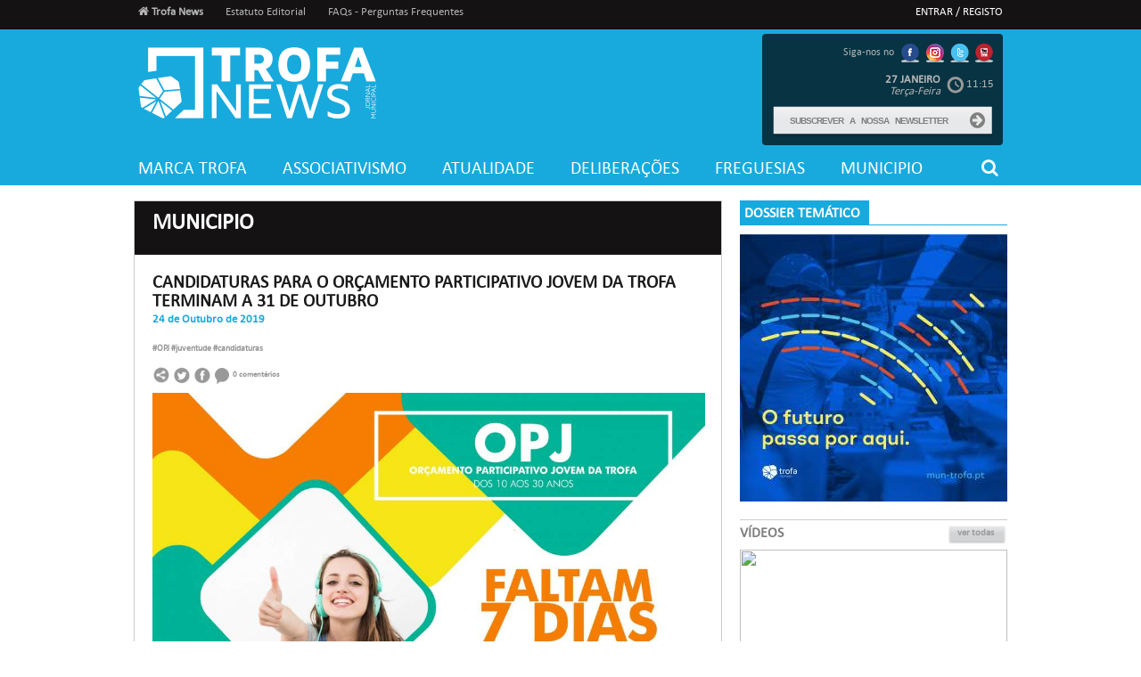

--- FILE ---
content_type: text/html; charset=UTF-8
request_url: https://trofanews.pt/noticia.php?id=346
body_size: 5938
content:
<!DOCTYPE html PUBLIC "-//W3C//DTD XHTML 1.0 Transitional//EN" "http://www.w3.org/TR/xhtml1/DTD/xhtml1-transitional.dtd">
<html xmlns="http://www.w3.org/1999/xhtml" xmlns:og="http://opengraphprotocol.org/schema/" xmlns:addthis="http://www.addthis.com/help/api-spec" lang="pt-pt">

<head>
<meta http-equiv="Content-Type" content="text/html; charset=UTF-8" />
<title>CANDIDATURAS PARA O ORÇAMENTO PARTICIPATIVO JOVEM DA TROFA TERMINAM A 31 DE OUTUBRO | Municipio | Notícia | Trofa News</title>
<link rel="shortcut icon" href="imgs/favicon.ico" />
<link rel="icon" type="image/ico" href="imgs/favicon.ico" />
<link rel="stylesheet" type="text/css" href="css/font-awesome.min.css" />
<link rel="stylesheet" type="text/css" href="css/style.css">
<script id="jquery" src="https://ajax.googleapis.com/ajax/libs/jquery/1.7.1/jquery.min.js"></script>
<script type="text/javascript" src="//s7.addthis.com/js/300/addthis_widget.js#pubid=ra-5151d1a9294fec92"></script>
<script type="text/javascript" src="js/tytabs.jquery.min.js"></script>
<script type="text/javascript">
$(document).ready(function(){
	$("#tabsholder").tytabs({
		tabinit:"1",
		fadespeed:"fast"
	});
});

$(function() {

$(".hideit").click(function() {

		$(this).fadeTo(200, 0.00, function(){ //fade

			$(this).slideUp(300, function() { //slide up

				$(this).remove(); //then remove from the DOM

			});

		});

	});	

});



</script>
<script type="text/javascript" src="fancybox/jquery.fancybox-media.js?v=1.0.6"></script>
<script type="text/javascript" src="fancybox/jquery.mousewheel-3.0.6.pack.js"></script>
<script type="text/javascript" src="fancybox/jquery.fancybox.js?v=2.1.5"></script>
<link rel="stylesheet" type="text/css" href="fancybox/jquery.fancybox.css?v=2.1.5" media="screen" />
<link rel="stylesheet" type="text/css" href="fancybox/jquery.fancybox-buttons.css?v=1.0.5" />
<script type="text/javascript" src="fancybox/jquery.fancybox-buttons.js?v=1.0.5"></script>
<link rel="stylesheet" type="text/css" href="fancybox/jquery.fancybox-thumbs.css?v=1.0.7" />
<script type="text/javascript" src="fancybox/jquery.fancybox-thumbs.js?v=1.0.7"></script>
<script type="text/javascript" src="fancybox/jquery.fancybox-media.js?v=1.0.6"></script>
<script type="text/javascript">
		$(document).ready(function() {
			$('.fancybox').fancybox();
			$('.fancybox-media')
				.attr('rel', 'media-gallery')
				.fancybox({
					openEffect : 'none',
					closeEffect : 'none',
					prevEffect : 'none',
					nextEffect : 'none',

					arrows : false,
					helpers : {
						media : {},
						buttons : {}
					}
				});

		});
	</script>
	<style type="text/css">
		.fancybox-custom .fancybox-skin {
			box-shadow: 0 0 50px #222;
		}

	</style>
</head>

<body>
<div id="header">
	<div id="container_menu_topo">
		<div id="menu_topo">
			


<script type="text/javascript">$('#container_menu_topo').css('background-color','#141212');</script>



<div id="topo_menu">

	<ul>

		<li class="current"><a href="index.php"><i class="fa fa-home" aria-hidden="true"></i> Trofa News</a></li>

		<li><a href="menus.php?id=14">Estatuto Editorial</a></li><li><a href="menus.php?id=16">FAQs - Perguntas Frequentes</a></li>
	</ul>

</div>

<div id="area_privada">

	<ul>

	 

	 

	<li><a href="login.php">Entrar / Registo</a></li>  
		

	</ul>

</div>

		

		</div>
	</div>
	<div id="container_topo" style="background-color: transparent !important;" data-parallax="scroll" data-image-src="imgs/Fundo.jpg" data-position="top center">
		<div id="topo" style="background-image: none !important;">
			<div id="logo"><a href="index.php"><img src="imgs/Logo_TrofaNews_sfundo_branco peq.png" alt="Trofa News" border="0" /></a></div>

<div style="background-color: rgba(000,000,000,0.7); height: 125px; float: right; text-align: right; margin-top: 5px; border-radius: 4px;">
	<div id="redessociais" style="float: none !important; margin-right: 10px;">Siga-nos no 
		<a href="https://www.facebook.com/cmtrofa/"><img src="ficheiros/redes_sociais/rede1382623321.png" alt="Facebook" border="0" /></a> <a href="https://www.instagram.com/municipiodatrofa"><img src="ficheiros/redes_sociais/rede1509009296.png" alt="Instagram" border="0" /></a> <a href="https://twitter.com/MunicipioTrofa"><img src="ficheiros/redes_sociais/rede1495731931.png" alt="Twitter" border="0" /></a> <a href="https://www.youtube.com/channel/UC-04k_FK8qaS_j3F4XbOJhg"><img src="ficheiros/redes_sociais/rede1382623545.png" alt="Youtube" border="0" /></a> 	</div>
	<div style="margin-top: 10px; margin-right: 10px;">
		<div id="hora_topo" style="float: right !important; margin: 0; margin-top: 5px; color: #B3B3B3"><img src="imgs/relogio_icon.png" alt="Data" /> 11:15</div>
		<div id="mes_dia_topo" style="float: right !important; margin: 0; margin-top: 3px; color: #B3B3B3"><span class="negrito grande">27 Janeiro</span> <br /><span class="italico">Ter&ccedil;a-Feira</span> </div>
	</div>
	<div id="box_newsletter" style="width: 260px; margin-right: 10px;">
		<div id="newsletter" style="margin-top: 5px !important;">
			<form id="formnews" action="" enctype="multipart/form-data" method="post">
				<input name="news" id="news" type="text" class="newsletter" value="Subscrever a nossa newsletter" onblur="if(this.value=='') this.value='Subscrever a nossa newsletter';" onfocus="this.value=''""" />
				<a href="#" onclick="document.getElementById('formnews').submit();"><i class="fa fa-arrow-circle-right fa-lg" aria-hidden="true" style="margin-right: 10px; margin-top: 5px"></i></a>
					        </form>
		</div>
	</div>
</div>
		</div>
	</div>
	<div id="container_menu" style="background-color: #18aadd">
		<div id="menu">
			<ul style="width: 100%;">
	<li><a href="categoria.php?id=14"> Marca Trofa</a></li><li><a href="categoria.php?id=12">Associativismo</a></li><li><a href="categoria.php?id=5">Atualidade</a></li><li><a href="categoria.php?id=18">Deliberações</a></li><li><a href="categoria.php?id=19">Freguesias</a></li><li><a href="categoria.php?id=2">Municipio</a></li>
	<li style="float: right; margin-right: 5px;"><a href="#" id="icon_search"><i class="fa fa-search" aria-hidden="true"></i></a></li>
</ul>
<div id="menu_search" style="background-color: #18aadd; float: right; padding:10px; margin-top: 7px;">
	<form action="pesquisa.php" method="get"><input type="text" name="palavra" style="width: 245px;"></form>
</div>

<script>
	$("#menu_search").hide();
	$("#icon_search").on("click", function(){ $("#menu_search").slideToggle(); });
</script>
		</div>
	</div>
</div>
<div id="container_content">
	<div id="content">
		<div id="conteudo_categoria">
					<div id="titulo_pagina" style="background-color: #141212">Municipio</div>
			<div id="noticia_categoria">
				<div id="noticia_categoria_titulo">CANDIDATURAS PARA O ORÇAMENTO PARTICIPATIVO JOVEM DA TROFA TERMINAM A 31 DE OUTUBRO</div>
				
				<div id="noticia_categoria_data" style="color: #18aadd">24 de Outubro de 2019</div>
				<div id="tags_noticia" style="margin-left:20px;"><a href="tags.php?tag=OPJ">#OPJ </a><a href="tags.php?tag=juventude">#juventude </a><a href="tags.php?tag=candidaturas">#candidaturas </a> </div>
						 <div style="clear:both"></div>
				<div id="noticia_categoria_partilha">
						<div class="addthis_toolbox addthis_default_style " style=" float:left;width:20px !important; margin-right:3px;">
											<a class="addthis_button_compact" addthis:url='trofanews.pt/noticia.php?id=346' addthis:title='CANDIDATURAS PARA O ORÇAMENTO PARTICIPATIVO JOVEM DA TROFA TERMINAM A 31 DE OUTUBRO' addthis:description='CANDIDATURAS PARA O ORÇAMENTO PARTICIPATIVO JOVEM DA TROFA TERMINAM A 31 DE OUTUBRO' ><img src="imgs/icon_partilha.jpg" /></a>
						</div>
						<script type="text/javascript">
						var addthis_config = {"data_track_addressbar":true};
						</script>
						<a href="https://twitter.com/intent/tweet?text=CANDIDATURAS PARA O ORÇAMENTO PARTICIPATIVO JOVEM DA TROFA TERMINAM A 31 DE OUTUBRO&url=trofanews.pt/noticia.php?id=346" target="_blank" ><img src="imgs/twitter_20.png" /></a> <a href="https://www.facebook.com/sharer/sharer.php?s=100&u=trofanews.pt/noticia.php?id=346" target="_blank"><img src="imgs/facebook_20.png" /></a>
				</div>
				<div id="destaque_noticia_categoria_comentarios"><img src="imgs/icon_comentarios.png" /> 0 comentários</div>
				<div id="noticia_categoria_imagem"><img src="ficheiros/noticias/noticia1571932561.jpg" width="620" height="425" /></div>
				
				<div id="noticia_categoria_texto"><div class="oneone"><div class="oneone"><div class="oneone"><p></p><div style="text-align: center;"><u>AUTARQUIA DISPÕE DE UMA VERBA DE 25 MIL EUROS PARA A CONCRETIZAÇÃO DOS PROJETOS VENCEDORES</u></div><div style=""><br></div><div style="text-align: justify;"><b>Termina no próximo dia 31 de outubro o prazo de entrega das candidaturas ao Orçamento Participativo Jovem da Trofa. Se tens entre os 10 e os 30 anos, resides ou estudas na Trofa e tens uma ideia que gostarias de ver posta em prática no Município, não deixes de submeter a tua candidatura!</b></div><div style="text-align: justify;"><br></div><div style="text-align: justify;">Se tens entre os 10 e 30 anos, resides ou estudas na Trofa, ou se és membro de uma associação do Concelho, então este projeto é para ti! Podes participar a título individual ou em grupo com outros jovens, apresentando o teu projeto até ao dia 31 de outubro, através do preenchimento da Ficha de Apresentação do Projeto disponível no site oficial da Câmara Municipal (www.mun-trofa.pt) e envio para o e-mail <a href="/cdn-cgi/l/email-protection" class="__cf_email__" data-cfemail="294659434d485d5b464f4869445c47045d5b464f4807595d">[email&#160;protected]</a> .</div><div style="text-align: justify;"><br></div><div style="text-align: justify;">Se o teu projeto for votado pela maioria dos jovens na Assembleia Municipal Jovem, a 14 de dezembro de 2019, a Câmara Municipal da Trofa compromete-se a executá-lo, dispondo de uma verba de 25 mil euros, dos quais 17500 são de âmbito geral ou associativo e 7 500 são de âmbito escolar.</div><div style="text-align: justify;"><br></div><div style="text-align: justify;">O Orçamento Participativo Jovem é um instrumento mediante o qual os jovens munícipes do concelho da Trofa, com idades entre os 10 e os 30 anos, podem deliberar e decidir sobre as prioridades do Orçamento Municipal e supervisionar a sua execução.&nbsp;</div><div style="text-align: justify;"><br></div><div style="text-align: justify;">O Orçamento Participativo Jovem visa também contribuir para o exercício de uma intervenção informada, ativa e responsável dos jovens cidadãos nos processos de governação local, garantindo a participação individual, em contexto escolar ou através do movimento associativo.</div><div style="text-align: justify;"><br></div><div style="text-align: justify;">Dinamizado pela Câmara Municipal, o Orçamento Participativo Jovem da Trofa pretende promover o desenvolvimento pessoal e social dos jovens do concelho da Trofa no quadro de uma educação para a cidadania; aprofundar o diálogo entre os jovens e os eleitos municipais na procura das melhores políticas concelhias, adequando-as às necessidades e expetativas dos jovens; reforçar a qualidade da democracia concelhia, valorizando os processos participativos, a transparência nas decisões e a responsabilidade na prestação de contas.</div><div style="text-align: justify;"><br></div><div style="text-align: justify;">Podes encontrar toda a informação de apoio no site oficial da Câmara Municipal da Trofa, nomeadamente o Regulamento OPJ e um Guião de Apoio, bem como informação em www.facebook.com/cmtrofa .</div><div style="color: rgb(66, 66, 66); font-family: Arial; font-size: 12px; font-style: normal; font-variant-ligatures: normal; font-variant-caps: normal; font-weight: normal;"><br></div><p></p></div></div></div></div>
		  </div>
						<div class="comentario">
			<div class="comentar">Comentários</div>
						  <div class="bg_comentario2">
					
					<div class="sem_comentario">Sem comentários</div>
			  </div>
			  
			   			   				<form action="validacao.php" enctype="multipart/form-data" method="post">
			  <div class="comentario_login">
					<div class="comentario_login_titulo">Se tem conta faça login</div>
					<div class="bloco_registo">
						<div class="label_registo">Email <span class="vermelho2">*</span></div>
						<div class="registo_item"><input class="comentario_input" type="text" name="email" /></div>
					</div>
					<div class="bloco_registo">
						<div class="label_registo">Password <span class="vermelho2">*</span></div>
						<div class="registo_item"><input class="comentario_input" type="password" name="password" /></div>
					</div>
					<input type="submit"  name="enviar" value="login" class="registo_button" />
				</div>
				</form>
				<div class="comentario_registar">
					<div class="comentario_registar_conta">Não tem conta?</div>
					<div class="comentario_registar_registe"><a href="registar.php">registe-se aqui</a></div>
					<div class="comentario_registar_conta_esqueceu"><a href="recuperar_password.php">Esqueceu a Password?</a></div>
				</div>
							</div>
	  </div>
		<!--conteudo -->
		
		<div id="lateral">
			
<div class="dosseirs">
	<div class="dosseirs_titulo" style="background-color: #18aadd">Dossier Temático</div>
	<div class="dosseirs_imagem" style="border-top: 1px solid #18aadd; padding-top: 0">
	</div>
</div>

<div class="publicidade">
	<div class="publicidade_imagem"><a href="https://mun-trofa.pt/menu/67/investir" target="_blank"><img src="ficheiros/banners/pub1767870715.jpg" alt="Publicidade" /></a></div>
</div>

    <!--script type="text/javascript" src="fancybox/jquery.fancybox-media.js?v=1.0.6"></script-->
<script data-cfasync="false" src="/cdn-cgi/scripts/5c5dd728/cloudflare-static/email-decode.min.js"></script><script type="text/javascript" src="fancybox/jquery.mousewheel-3.0.6.pack.js"></script>
<script type="text/javascript" src="fancybox/jquery.fancybox.js?v=2.1.5"></script>
<link rel="stylesheet" type="text/css" href="fancybox/jquery.fancybox.css?v=2.1.5" media="screen" />
<link rel="stylesheet" type="text/css" href="fancybox/jquery.fancybox-buttons.css?v=1.0.5" />
<script type="text/javascript" src="fancybox/jquery.fancybox-buttons.js?v=1.0.5"></script>
<link rel="stylesheet" type="text/css" href="fancybox/jquery.fancybox-thumbs.css?v=1.0.7" />
<script type="text/javascript" src="fancybox/jquery.fancybox-thumbs.js?v=1.0.7"></script>
<script type="text/javascript" src="fancybox/jquery.fancybox-media.js?v=1.0.6"></script>
<script type="text/javascript">
$(document).ready(function() {
        $('.fancybox').fancybox();
        $('.fancybox-media')
                .attr('rel', 'media-gallery')
                .fancybox({
                        openEffect : 'none',
                        closeEffect : 'none',
                        prevEffect : 'none',
                        nextEffect : 'none',

                        arrows : false,
                        helpers : {
                                media : {},
                                buttons : {}
                        }
                });

});
</script>
<style type="text/css">
.fancybox-custom .fancybox-skin {
        box-shadow: 0 0 50px #222;
}
</style>
    <div id="box_videos">
	<div id="titulo_box2">Vídeos</div>
	<div class="botao_ver_todas2"><a href="videos.php">ver todas</a></div>
	<div id="video">
			<a class="fancybox-media" href="https://www.youtube.com/watch?v=HusJegaeYGg"><img src="https://img.youtube.com/vi/HusJegaeYGg/hqdefault.jpg" width="300" height="190" /></a>
	</div>
	
	 
	<div class="item_tab_video">
			<div class="item_tab_foto_video"><a class="fancybox-media" href="https://www.youtube.com/watch?v=nyJB_YLs9ws"><img src="https://img.youtube.com/vi/nyJB_YLs9ws/hqdefault.jpg" width="70" height="45" border="0" /></a></div>
		<!-- <div class="item_tab_tipo_video"></div> -->
		<div class="item_tab_texto_video" style="text-transform:uppercase; margin-top:10px;"> Aldeia Natal Trofa 2025 Dia 7 </div>
	</div>
	 
	<div class="item_tab_video">
			<div class="item_tab_foto_video"><a class="fancybox-media" href="https://www.youtube.com/watch?v=toG9bWKgxMY"><img src="https://img.youtube.com/vi/toG9bWKgxMY/hqdefault.jpg" width="70" height="45" border="0" /></a></div>
		<!-- <div class="item_tab_tipo_video"></div> -->
		<div class="item_tab_texto_video" style="text-transform:uppercase; margin-top:10px;"> Aldeia Natal Trofa 2025 Dia 6 </div>
	</div>
	 
	<div class="item_tab_video">
			<div class="item_tab_foto_video"><a class="fancybox-media" href="https://www.youtube.com/watch?v=yDONR-LWUMs"><img src="https://img.youtube.com/vi/yDONR-LWUMs/hqdefault.jpg" width="70" height="45" border="0" /></a></div>
		<!-- <div class="item_tab_tipo_video"></div> -->
		<div class="item_tab_texto_video" style="text-transform:uppercase; margin-top:10px;"> Aldeia Natal Trofa 2025 Inauguração </div>
	</div>
	    </div>	
	
<div id="box_agenda">
	<div id="titulo_box2"><span>AGENDA</span></div>
	<div class="botao_ver_todas2"><a href="agendas.php">ver todas</a></div>
	 
	<a href="agenda.php?id=34"><div id="agenda">
		<div id="agenda_data" style="background-color: #18aadd !important;">07<br /> FEV</div>
		<div id="agenda_texto"><span style="float:left; width:200px; height:28px; margin-bottom:5px; text-transform:uppercase; color:#1A1A1A; font-weight:bold;">Campeonato de Sueca 2026</span> <span class="vermelho2"  style="float:left; color: #18aadd !important"><i class="fa fa-map-marker" aria-hidden="true"></i> Trofa</span></div>
	</div><!--agenda--></a>
	</div>
<script type="text/javascript" >
$(function(){
	var loader=$('#loader');
	var pollcontainer=$('#pollcontainer');
	loader.fadeIn();
	//Load the poll form
	$.get('poll.php', '', function(data, status){
		pollcontainer.html(data);
		animateResults(pollcontainer);
		pollcontainer.find('#viewresult').click(function(){
			//if user wants to see result
			loader.fadeIn();
			$.get('poll.php', 'result=1', function(data,status){
				pollcontainer.fadeOut(1000, function(){
					$(this).html(data);
					animateResults(this);
				});
				loader.fadeOut();
			});
			//prevent default behavior
			return false;
		}).end()
		.find('#pollform').submit(function(){
			var selected_val=$(this).find('input[name=poll]:checked').val();
			if(selected_val!=''){
				//post data only if a value is selected
				loader.fadeIn();
				$.post('poll.php', $(this).serialize(), function(data, status){
					$('#formcontainer').fadeOut(100, function(){
						$(this).html(data);
						animateResults(this);
						loader.fadeOut();
					});
				});
			}
			//prevent form default behavior
			return false;
		});
		loader.fadeOut();
	});
	
	function animateResults(data){
		$(data).find('.bar').hide().end().fadeIn('slow', function(){
							$(this).find('.bar').each(function(){
								var bar_width=$(this).css('width');
								$(this).css('width', '0').animate({ width: bar_width }, 1000);
							});
						});
	}
	
});
</script>		</div><!--lateral-->
	</div><!--content-->
</div><!--container_content-->
<div style="clear:both"></div>
<div id="container_footer">
	<script type="text/javascript">$('#container_footer').css('background-color','#141212');</script>

<div id="footer">
	<div id="direitos" style="border-bottom: 2px solid #18aadd">© 2019 Trofa News: todos os direitos reservados</div>
	<div id="menu_footer">
		<ul>
			<li style="border-bottom: 2px solid #18aadd"><a href="menus.php?id=10">Contactos</a></li><li style="border-bottom: 2px solid #18aadd"><a href="menus.php?id=3">Ficha Técnica</a></li><li style="border-bottom: 2px solid #18aadd"><a href="menus.php?id=15">Politica de Privacidade</a></li>		</ul>
	</div>
</div>

<script type="text/javascript" src="js/parallax.min.js"></script>
</div>	
<script defer src="https://static.cloudflareinsights.com/beacon.min.js/vcd15cbe7772f49c399c6a5babf22c1241717689176015" integrity="sha512-ZpsOmlRQV6y907TI0dKBHq9Md29nnaEIPlkf84rnaERnq6zvWvPUqr2ft8M1aS28oN72PdrCzSjY4U6VaAw1EQ==" data-cf-beacon='{"version":"2024.11.0","token":"7aa09bea6b26457d8568bf9756f2db7f","r":1,"server_timing":{"name":{"cfCacheStatus":true,"cfEdge":true,"cfExtPri":true,"cfL4":true,"cfOrigin":true,"cfSpeedBrain":true},"location_startswith":null}}' crossorigin="anonymous"></script>
</body>
</html>


--- FILE ---
content_type: text/css
request_url: https://trofanews.pt/css/style.css
body_size: 5552
content:
@charset "utf-8";
/* CSS Document */

body{
	margin:0px;
	padding:0px;
	background-color:#FFF;
	font-family:Calibri;
	font-size:12px;}
.italico{
	font-style:italic;
}
:focus {outline:none;}
.negrito{
font-weight:bold;
}
.grande{
	text-transform:uppercase;
}


img{
	border-style:none;	
}

@font-face {
    font-family: 'Calibri';
	src: url('fonts/calibri-webfont.ttf');
    src: local('‚ò∫'), url('../fonts/calibri-webfont.ttf') format('truetype'), url('../fonts/calibri-webfont.svg') format('svg'), url('../fonts/calibri-webfont.woff') format('woff'), url('../fonts/calibri-webfont.eot') format('eot');
    font-weight:normal;
    font-style:normal;
}
a{
	text-decoration:none;
	color:inherit;
}

.current{
	font-weight:bold;
}
.clearfix {
	float: none;
	clear: both;
}
.vermelho{
	color:#A21712;
	float:right;
}
.vermelho2{
	color:#A21712 !important;
}
#header{
	width:100%;
	height:215px;
}

#container_menu_topo{
	width:100%;
	height:33px;
	background-color:#232323;
}
#menu_topo{
	width:970px;
	height:33px;
	margin:0 auto;
	padding:0;
}

#topo_menu{
	float:left;
	width:650px;
	padding:0;
}
#topo_menu ul{
	width:auto ;
	height:33px ;
	float:left ;
	padding:0 ;
	margin:0 ;
}
#topo_menu li{
	width:auto ;
	height:15px ;
	float:left ;
	color:#B3B3B3 ;
	font-family:Calibri;
	font-size:13px ;
	text-align:center ;
	vertical-align:middle;
	margin-right:25px;
	margin-top:6px;
	list-style-type:none ;
	cursor:pointer ;
}

#topo_menu li a{
	height:40px ;
	color:#B3B3B3 ;
	text-decoration:none ;
	display:block ;
}
#topo_menu li a:hover{
	color:#FFF !important;	
}

#area_privada{
	float:right;
	width:auto;
	height:33px;
	margin:0 auto;
	padding:0;
}

#area_privada ul{
	width:auto ;
	height:33px ;
	float:right ;
	padding:0 ;
	margin:0 ;
}
#area_privada li{
	width:auto ;
	height:15px ;
	float:left ;
	color:#FFF ;
	font-family:Calibri;
	font-size:13px ;
	text-align:center ;
	vertical-align:middle;
	margin-left:35px;
	margin-top:6px;
	text-transform:uppercase;
	list-style-type:none ;
	cursor:pointer ;
}

#area_privada li a{
	height:40px ;
	color:#FFF ;
	text-decoration:none ;
	display:block ;
}
#area_privada li a:hover{
	color:#B3B3B3 !important;	
}

#container_topo{
	width:100%;
	height:135px;
	background-color:#FFF;
}
#topo{
	width:970px;
	height:135px;
	margin:0 auto;
	padding:0;
	background-image:url(../imgs/mapa.png);
}
#logo{
	float:left;
	width:118px;
	height:95px;
	margin-top:20px;
}
#dia_topo{
	float:left;
	width:25px;
	height:28px;
	background-image:url(../imgs/box_dia.png);
	font-size:18px;
	font-family:Calibri;
	padding:3px 0 0 11px ;
	font-weight:bold;
	color:#585858;
	margin-top:50px;
	margin-left:380px;
}
#mes_dia_topo{
	float:left;
	height:28px;
	font-size:13px;
	font-family:Calibri;
	color:#585858;
	line-height:13px;
	margin-top:53px;
	margin-left:5px;
}
#hora_topo{
	float:left;
	height:28px;
	width:60px;
	margin-top:53px;
	font-size:13px;
	font-family:Calibri;
	color:#585858;


}
#hora_topo img{
	vertical-align:middle;
	margin-left:3px;
}
#redessociais{
	float:right;
	margin-top:10px;
	width:auto;
	height:22px;
	font-size:12px;
	font-family:Calibri;
	color:#B3B3B3;
}
#redessociais img{
	vertical-align:middle;
	margin-left:3px;
}
#rss{
	float:right;
	margin-left:10px;
	width:auto;
	
	height:22px;
	font-size:12px;
	font-family:Calibri;
	color:#B3B3B3;
	margin-top:10px;
}
#rss img{
	vertical-align:middle;
	margin-left:3px;
}
#box_newsletter{
	width:300px;
	float:right;
}
#pesquisa{
	float:right;
	width:251px;
	height:37px;
	margin-left:5px;
	margin-top:16px;
	background-image:url(../imgs/box_pesquisa.png);

}
.pesquisa{
	margin:6px 15px auto 15px; 
	width:180px; 
	height:20px; 
	border:none; 
	background-color:transparent; 
	float:left; 
	font-family:Calibri; 
	font-size:13px; 
	color:#B3B3B3; 
	letter-spacing:-1px;
}
.newsletter{
	margin:1px 5px auto 5px; 
	width:180px; 
	height:20px; 
	border:none; 
	background-color:transparent; 
	float:left; 
	font-family:Arial; 
	font-size:10px; 
	color:#808080; 
	letter-spacing:-1px;
	text-transform:uppercase;
	font-weight:bold;
	word-spacing:5px;
}
.lupa{
	float:right;
	width:20px;
	height:20px;
	margin-top:6px;
	margin-right:12px;
	background-image:url(../imgs/icon_lupa.png);
	background-repeat:no-repeat;
	background-color:transparent;
	border:none;
	cursor:pointer;
}
.but_news{
	float:right;
	width:27px;
	height:24px;
	margin-top:0px;
	margin-right:12px;
	background-image:url(../imgs/button_news.png);
	background-repeat:no-repeat;
	background-color:transparent;
	border:none;
	cursor:pointer;
}
#newsletter{
	float:right;
	width:236px;
	height:32px;
	margin-top:30px;
	background-image:url(../imgs/subscrever_newsletter.png);
	font-size:15px;
	
	font-family:Calibri;
	color:#808080;
	text-transform:uppercase;
	font-weight:bold;
	padding: 5px 0 0 15px;
	}
#container_menu{
	width:100%;
	height:40px;
	background-color:#A21712;
}

#menu{
	width:970px;
	height:40px;
	margin:0 auto;
	padding:0;
}

#menu ul{
	width:auto ;
	height:33px ;
	float:left ;
	padding:0 ;
	margin:0 ;
}
#menu li{
	width:auto ;
	height:25px ;
	float:left ;
	color:#FFF ;
	font-family:Calibri;
	font-size:20px ;
	text-align:center ;
	vertical-align:middle;
	margin-right:40px;
	margin-top:10px;
	text-transform:uppercase;
	list-style-type:none ;
	cursor:pointer ;
}

#menu li a{
	height:40px ;
	color:#FFF ;
	text-decoration:none ;
	display:block ;
}
#menu li a:hover{
	color:#B3B3B3 !important;	
}
#container_content{
float:left;
	width:100%;
	min-height:500px;
	background-color:#fff;
	margin-top:10px;


}
#content{
	width:980px;
	height:auto;
	margin:0 auto;
	padding:0;
}
#ultimas_noticias{
	float:left;
	width:968px;
	height:28px;
	margin-top:10px;
	margin-bottom:10px;
	}

#conteudo{
	float:left;
	width:660px;
	height:auto;
	margin-right:20px;
}

#lateral{
	float:right;
	width:300px;
	height:auto;
	
}
#lateral_redes{
	float:left;
	width:298px;
	border:1px solid #CCC;
	background-color:#FFF;
	height:45px;
}
#item_rede{
	float:left;
	width:80px;
	height:31px;
	font-family:Calibri;
	font-size:10px ;
	line-height:11px;
	margin-left:15px;
	margin-top:7px;
	color:#1A1A1A;

}
#item_rede img{
	vertical-align:middle;
}
#container_footer{
	width:100%;
	height:60px;
	background-color:#232323;
}
#footer{
	width:970px;
	height:60px;
	margin:0 auto;
	padding:0;
}
#direitos{
	float:left;
	width:auto;
	height:20px;
	border-bottom:2px solid #A21711;
	font-family:Calibri;
	font-size:12px ;
	color:#FFF ;
	margin-top:20px;
}
#menu_footer{
	float:right;
	width:auto;
	height:auto;
	margin-top:20px;
}
#menu_footer ul{
	width:auto ;
	height:33px ;
	float:left ;
	padding:0 ;
	margin:0 ;
}
#menu_footer li{
	width:auto ;
	height:20px ;
	float:right ;
	color:#FFF ;
	font-family:Calibri;
	font-size:12px ;
	text-align:center ;
	vertical-align:middle;
	margin-left:50px;
	text-transform:uppercase;
	list-style-type:none ;
	cursor:pointer ;
	border-bottom:2px solid #A21711;
}
#menu_footer li a{
	height:40px ;
	color:#FFF ;
	text-decoration:none ;
	display:block ;
}
#menu_footer li a:hover{
	color:#B3B3B3 !important;	
}
/* tabs*/

#tabs_news{
	float:left;
	margin-top:10px;
}

#tabsholder ul.list li {
list-style-type:none;

}

#tabsholder ul.tabs {
width:300px;
overflow:hidden;
text-align:center;
margin:0 !important;
padding:0 !important;
}

#tabsholder ul.tabs li {
width:134px;
list-style-type:none;
display:block;
float:left;
color:#8D8D8D;
padding:8px;
background-color:#FFF;
cursor:pointer;
font-size: 14px;
margin: 0 !important;
text-transform: uppercase;
font-weight:700;
}
#tabsholder ul.tabs li.current {
background-color:#E6E6E6;

padding:8px;
color:#1A1A1A;
}

.tabscontent {
	float:left;
	width:284px;
	height:auto;
	padding:8px 8px 0px 8px;
	display:none;
	background-color:#FFF;
	background-color: #E6E6E6;
}
#item_tab{
	float:left;
	width:280px;
	height:60px;
	margin-bottom:8px;
	background-color:#FFF;
}
#item_tab_foto{
	float:left;
	width:70px;
	height:45px;
	margin-left:8px;
	margin-top:8px;
	}
#item_tab_texto{
	float:left;
	width:140px;
	height:45px;
	margin-left:8px;
	margin-top:9px;
	line-height: 15px;
	font-family: Calibri;
	font-size: 12px;
	color: #1A1A1A;
	font-weight: bold;
	overflow: hidden;
	}
#item_tab_comentarios{
	float:right;
	width:45px;
	height:60px;
	background-color:#F2F2F2;
}
#item_tab_comentarios_icon{
	float:left;
	width:20px;
	height:20px;
	margin-top:12px;
	margin-left:13px;
}
#item_tab_comentarios_numero{
	float:left;
	width:20px;
	height:20px;
	font-family:Calibri;
	font-size:9px;
	font-weight:bold;
	color:#A21712;
	margin-left:13px;
	margin-top:5px;
	text-align:center;
}

/* imgs slider */
#slider{
	float:left;
	width:660px;
	height:280px;
}

#botoes_slider{
	float:left;
	width:660px;
	margin-top:5px;
	margin-left:0px;
	text-align:center;
}
#imgs_slider{
	width:660px;
	height:280px;
	background-color:#fff;
	float:left;
}
.list_slide{
	width:660px;
}
.list_slide ul{
	margin:0;
	padding:0;
	list-style:none;
	display:block;
}
.list_slide li{
	width:660px;
	height:280px;
	padding:0;
	display:block;
	float:left;
}
#imagem_slide{
	float:left;
	width:660px;
	height:280px;
}

#categoria_slide{
	float:left;
	width:50px;
	height:10px;
	font-family:Calibri;
	font-size:9px;
	text-transform:uppercase;
	color:#FFF;
	text-align:center;
	padding:5px;
	background-color:#A41710;
	clear:both;
	margin-top:160px;
	margin-left:25px;
	}
#texto_slide{
	float:left;
	width:270px;
	height:60px;
	font-family:Calibri;
	font-size:18px;
	text-transform:uppercase;
	color:#FFF;
	padding:10px;
	clear:both;
	line-height:20px;
	margin-left:25px;
	background: rgba(80, 80, 80, 0.8);
}
#pager2{
	width:100px;
	height:20px;
	margin:0 auto;
	text-align:center;
}
.pager{	
	text-align: center;

}
.pager a{
	width:21px;
	height:21px;
	background-image:url(../imgs/but_slideshow_unselect.png);
	margin:0;
	display: inline-block;
	cursor:pointer;
	float:left;
}
.pager a.selected{
	background-image:url(../imgs/but_slideshow_select.png);
	cursor: default;
}
.pager a span {
    display: none;
}

/* imgs slider grande */
#conteudo_grande{
	float:left;
	width:980px;
	height:auto;
	margin-right:20px;
	margin-bottom: 18px;
}

#slider_grande{
	float:left;
	width:980px;
	height:670px;
}

#botoes_slider_grande{
	float:left;
	width:980px;
	margin-top:5px;
	margin-left:0px;
	text-align:center;
}
#imgs_slider_grande{
	width:980px;
	height:670px;
	background-color:#fff;
	float:left;
}
.list_slide_grande{
	width:980px;
}
.list_slide_grande li{
	width:980px;
	height:670px;
	padding:0;
	display:block;
	float:left;
}
#imagem_slide_grande{
	float:left;
	width:980px;
	height:670px;
	margin-left: -40px;
}
#categoria_slide_grande{
	float:left;
	height:10px;
	font-family:Calibri;
	font-size:9px;
	text-transform:uppercase;
	color:#FFF;
	text-align:center;
	padding:5px;
	background-color:#A41710;
	clear:both;
	margin-top:530px;
	margin-left:25px;
	display: inline-block;
}
#texto_slide_grande{
	float:left;
	width:370px;
	height:60px;
	font-family:Calibri;
	font-size:18px;
	text-transform:uppercase;
	color:#FFF;
	padding:10px;
	clear:both;
	line-height:20px;
	margin-left:25px;
	background: rgba(80, 80, 80, 0.8);
}

/* box_noticias */

#box_noticias{
	float:left;
	width:322px;
	height:410px;
	background:transparent;
	margin-top: 5px;
}
#boxes_noticias{
	float: left;
	width: 660px;
	height: auto;
}

#boxes_noticias > :nth-child(2n+2){
	float:right !important;	
}

#box_noticias2{
	float:right;
	width:322px;
	height:460px;
	background:transparent;
	margin-top:5px;
	margin-bottom:5px;

}

#titulo_box{
	width:322px;
	margin-top:5px;
	height:20px;
	float:left;
	font-family:Calibri;
	font-size:12px;
	font-weight:bold;
	color:#808080;
	text-transform:uppercase;
}
#titulo_box2{
	width:180px;
	margin-top:5px;
	height:20px;
	float:left;
	font-family:Calibri;
	font-size:16px;
	font-weight:bold;
	color:#808080;
	text-transform:uppercase;
}
#botao_ver_todas{
	float:right;
	margin-top:5px;
	width:56px;
	height:20px;
	padding: 3px 0px 0 12px;
	font-family:Calibri;
	font-size:11px;
	font-weight:bold;
	color:#FFF;
	background-image:url(../imgs/but_vertodas_dark.png);
}
#botao_ver_todas a{
	text-decoration:none;
	color:inherit;
}
.botao_ver_todas2{
	float:right;
	margin-top:5px;
	width:56px;
	height:20px;
	padding: 3px 0px 0 12px;
	font-family:Calibri;
	font-size:11px;
	font-weight:bold;
	color:#9D9D9D;
	background-image:url(../imgs/but_vertodos.png);
}
#noticia_box{
	float:left;
	width:325px;
	height:350px;
	background-color:#FFF;
}
#imagem_noticia{
	float:left;
	width:322px;
	height:200px;
	margin-top:15px;
}
#titulo_noticia{
	float:left;
	width:320px;
	height:75px;
	font-family:Calibri;
	font-size:22px;
	text-transform:uppercase;
	font-weight:bold;
	color:#1A1A1A;
	line-height:24px;
	overflow: hidden;
}
#excerto_noticia{
	float:left;
	width:320px;
	height:40px;
	font-family:Calibri;
	font-size:13px;
	margin-top:10px;
	color:#808080;
}

#partilha_noticia{
	float:left;
	width:66px;
	height:15px;
}
#favorito_noticia{
	float:left;
	width:15px;
	height:20px;
	margin-left:10px;
}
#comentarios_noticia{
	float:left;
	width:20px;
	height:20px;
}
#num_comentarios_noticia{
	float:left;
	width:100px;
	height:10px;
	margin-top:5px;
	margin-left:5px;
	font-family:Calibri;
	font-size:10px;
	font-weight:bold;
	color:#999999;

}
#tags_noticia{
	float:left;
	width:320px;
	height:20px;
	margin-top:5px;
	margin-bottom:5px;
	font-family:Calibri;
	font-size:10px;
	font-weight:bold;
	color:#999999;

}
#tags_noticia2{
	float:left;
	width:200px;
	height:20px;
	margin-top:5px;
	margin-bottom:5px;
	font-family:Calibri;
	font-size:10px;
	font-weight:bold;
	color:#999999;

}
#noticia_box2{
	float:left;
	width:322px;
	height:75px;
	background-color:#E6E6E6;
	border-left:1px solid #CCC;
	border-right:1px solid #CCC;
	border-bottom:1px solid #CCC;
}
#noticia_box2 img{
	vertical-align:middle;
	border:2px solid #FFF;
	float:left;
	margin-top:10px;
	margin-left:20px;
}
#titulo_noticia2{
	float:right;
	width:185px;
	height:30px;
	font-family:Calibri;
	font-size:12px;
	margin-left:20px;
	text-transform:uppercase;
	margin-top:20px;
	margin-right:15px;
	color:#808080;
}

#box_videos{
	float:left;
	width:300px;
	height:auto;
	border-top:1px solid #CCC;
	background:transparent;
	margin-top:15px;
	margin-bottom:5px;
}
#video{
	float:left;
	width:300px;
	height:195px;
	background-color:#FFF;
	margin-top:5px;
}
#video_link{
	float:left;
	width:275px;
	height:175px;
	margin-top:10px;
	margin-left:10px;
}
#box_opiniao{
	float:left;
	width:300px;
	height:270px;
	background:transparent;
	margin-bottom:5px;
}
.opiniao{
	float:left;
	width:298px;
	height:100px;
	border-top:1px solid #CCC;
	margin-top:10px;
	background-color:#FFF;
}
.opiniao img{
	float:left;
	width:80px;
	height:80px;
	margin-top:10px;
	}
.opiniao h2{
	float:left;
	width:190px;
	height:auto;
	margin:0 10px;
	vertical-align:middle;
	line-height:14px;
	font-family:Calibri;
	font-size:12px;
	color:#808080;
	text-transform:uppercase;
	}
.opiniao h1{
	float:left;
	width:200px;
	min-height:15px;
	margin-top:15px;
	margin-left:10px;
	text-transform:uppercase;
	font-size: 14px;
	color:#1A1A1A;
	font-weight:bold;
	line-height:18px;
}
.opiniao h3{
	float:left;
	width:190px;
	height:auto;
	margin:5px 10px;
	vertical-align:middle;
	line-height:13px;
	font-family:Calibri;
	font-size:12px;
	color:#808080;
	text-transform:uppercase;
	}

#box_fotos{
	float:left;
	width:300px;
	height:auto;
	border-top:1px solid #CCC;
	background:transparent;
	margin-top:10px;
	margin-bottom:5px;
}
#fotos{
	float:left;
	width:298px;
	height:auto;
	border:1px solid #CCC;
	background-color:#FFF;
	margin-top:5px;
	padding-bottom:11px;
}
#foto{
	float:left;
	width:130px;
	height:90px;
	background-color:#000;
	margin-top:11px;
	margin-left:13px;
}
#box_agenda{
	float:left;
	width:300px;
	height:auto;
	border-top:1px solid #CCC;
	background:transparent;
	margin-top:15px;
	margin-bottom:5px;
}
#agenda{
	float:left;
	width:298px;
	height:60px;
	border:1px solid #CCC;
	margin-top:10px;
	background-color:#FFF;
}
#agenda_data{
	float:left;
	width:70px;
	height:50px;
	background-color:#A21712;
	text-align:center;
	padding-top:10px;
	font-size:20px;
	color:#FFF;
	text-transform:uppercase;
	}
#agenda_texto{
	float:left;
	width:200px;
	height:35px;
	margin-left:8px;
	margin-top:9px;
	line-height:14px;
	font-family:Calibri;
	font-size:14px;
	color:#808080;
	}
#box_cartoon{
	float:left;
	width:300px;
	height:auto;
	border-top:1px solid #CCC;
	background:transparent;
	margin-top:15px;
	margin-bottom:5px;
}
#cartoon{
	float:left;
	width:298px;
	height:auto;
	border:1px solid #CCC;
	background-color:#FFF;
	margin-top:5px;
}
#cartoon_img{
	float:left;
	width:295px;
	height:auto;
	margin:5px 0 0 2px ;
	text-align:center;
}
#box_sondagem{
	float:left;
	width:300px;
	height:auto;
	border-top:1px solid #CCC;

	margin-top:20px;
	margin-bottom:15px;
}
#publicidade_img{
	float:left;
	width:300px;
	height:150px;
	margin-top:10px;
	margin-bottom:10px;

}
#publicidade_texto{
	float:left;
	width:300px;
	height:20px;

	font-family:Calibri;
	font-size:12px;
	font-weight:bold;
	text-transform:uppercase;
	color:#808080;

}
#conteudo_pagina{
	float:left;
	width:660px;
	height:auto;
	margin-right:5px;
	background-color:#FFF;
	border:1px solid #CCC;
	clear:both;
	margin-bottom:20px;
}
#titulo_pagina{
    float:left;
    width:638px;
    min-height:40px;
    background-color:#1A1A1A;
    font-family:Calibri;
    font-size:25px ;
    color:#FFF;
    font-weight:bold;
    padding: 10px 0 10px 20px;
    text-transform:uppercase;
    border:1px solid #CCC;
    border-bottom:0px;
}
#outros_dossiers{
	float:left;
	width:638px;
	height:40px;
	background-color:#A21712;
	font-family:Calibri;
	font-size:25px ;
	color:#FFF;
	font-weight:bold;
	padding-left:20px;
	padding-top:10px;
	text-transform:uppercase;
	border-top:1px solid #CCC;
	border-left:1px solid #CCC;
	border-right:1px solid #CCC;

}

#texto_pagina{
	float:left;
	width:610px;
	height:auto;
	line-height:20px;
	margin:20px;
	text-align:justify;


}
/*Categoria*/

#conteudo_categoria{
	float:left;
	width:660px;
	height:auto;
	margin-right:5px;


	clear:both;
}

#destaque_noticia_categoria{
	float:left;
	width:658px;
	height:270px;
	margin-bottom:10px;
	background-color:#FFF;
	border-right:1px solid #CCC;
	border-left:1px solid #CCC;
	border-bottom:1px solid #CCC;
	}
#destaque_noticia_categoria2{
	float:left;
	width:658px;
	height:50px;
	margin-bottom:10px;
	background-color:#FFF;
	border-right:1px solid #CCC;
	border-left:1px solid #CCC;
	border-bottom:1px solid #CCC;
	}
#destaque_noticia_categoria3{
	float:left;
	width:658px;
	height:50px;
	margin-bottom:10px;
	background-color:#FFF;
	border:1px solid #CCC;
	}
#destaque_noticia_categoria_imagem{
	float:left;
	width:345px;
	height:235px;
	margin:20px;
	
	}
#destaque_noticia_categoria_titulo{
	float:left;
	width:250px;
	height:auto;
	padding-bottom:10px;
	margin-top:20px;
	font-family:Calibri;
	font-size:18px;
	text-transform:uppercase;
	color:#1A1A1A;
	font-weight:bold;
	
}
#destaque_noticia_categoria_texto{
	float:left;
	width:250px;
	height:120px;
	font-family:Calibri;
	font-size:12px;
	color:#808080;
	text-align:justify;
	line-height:14px;
	
}
#destaque_noticia_categoria_partilha{
	float:left;
	width:68px;
	height:30px;

}
#destaque_noticia_categoria_comentarios{
	float:left;
	width:120px;
	height:30px;
	font-family:Calibri;
	font-size:9px;
	font-weight:bold;
	color:#999999;

}
#destaque_noticia_categoria_comentarios img{
vertical-align:middle;
}

#destaque_restantes_noticia_categoria{
float:left;
	width:658px;
	height:150px;
	background-color:#FFF;
	border:1px solid #CCC;
	margin-bottom:10px;

}
#sem_noticias{
float: left;
width: 600px;
height: 40px;
font-family: Calibri;
font-size: 14px;
color: #808080;
text-align: justify;
line-height: 14px;
margin:20px;

}
#destaque_restantes_noticia_categoria_imagem{
float:left;
	width:170px;
	height:115px;
	margin:20px;
	}
#destaque_restantes_noticia_categoria_titulo{
	float:left;
	width:430px;
	height:30px;
	font-family:Calibri;
	font-size:13px;
	text-transform:uppercase;
	color:#1A1A1A;
	font-weight:bold;
	margin-top:20px;
}
#destaque_restantes_noticia_categoria_texto{
	float:left;
	width:430px;
	height:60px;
	font-family:Calibri;
	font-size:13px;
	color:#808080;
}
#destaque_restantes_noticia_categoria_partilha{
	float:left;
	width:68px;
	height:30px;
}
#destaque_restantes_noticia_categoria_comentarios{
	float:left;
	width:150px;
	height:30px;
	font-family:Calibri;
	font-size:9px;
	font-weight:bold;
	color:#999999;
}
#destaque_restantes_noticia_categoria_comentarios img{
vertical-align:middle;
}

/*pagination*/

#pagination{
	float:left;
	width:658px;
	height:45px;
	background-color:#1A1A1A;
	border:1px solid #CCC;
	font-family:Calibri;
	font-size:18px;
	color:#FFF;
	margin-bottom:20px;
	margin-top:20px;
}
#pagination .number{
float:left;
width:30px;
height:30px;
padding-top:15px;
padding-left:15px;
background-color:#A21712;

}
#pagination .number a{
text-decoration:none;
color:#FFF;
}
#dossier{
	float:left;
	width:658px;
	height:auto;
	background-color:#FFF;
	border-right:1px solid #CCC;
	border-left:1px solid #CCC;
	border-bottom:1px solid #CCC;
	}
#dossier_imagem{
	float:left;
	margin-top:20px;
	margin-left:20px;
}
.faqs ol {margin:0 0px 0 15px;padding:0;}

#noticia_categoria{
	float:left;
	width:658px;
	height:auto;
	background-color:#FFF;
	border-right:1px solid #CCC;
	border-left:1px solid #CCC;
	border-bottom:1px solid #CCC;
	}
	

#noticia_categoria_imagem{
	float:left;
	width:620px;
	height:425px;
	margin-left:20px;
}
#opiniao_categoria_imagem{
	float:left;
	width:620px;
	height:200px;
	margin-left:20px;
}

#noticia_categoria_titulo{
	float:left;
	width:620px;
	height:45px;
	margin-left:20px;
	margin-top:20px;
	font-family:Calibri;
	font-size:20px;
	text-transform:uppercase;
	color:#1A1A1A;
	font-weight:bold;
}
#noticia_categoria_data{
	float:left;
	width:620px;
	height:30px;
	margin-left:20px;
	font-family:Calibri;
	font-size:13px;
	color:#A21712;
	font-weight:bold;
}
#noticia_categoria_texto{
	float:left;
	width:620px;
	height:auto;
	margin-left:20px;
	margin-top:10px;
	margin-bottom:10px;
	font-family:Calibri;
	line-height:16px;
	font-size:14px;
	color:#808080;
}
#noticia_categoria_partilha{
	float:left;
	width:68px;
	height:30px;
	margin-left:20px;
}
#noticia_categoria_comentarios{
	float:left;
	width:150px;
	height:30px;
	font-family:Calibri;
	font-size:9px;
	font-weight:bold;
	margin-left:5px;
	color:#999999;
}
#noticia_categoria_comentarios img{
vertical-align:middle;
}

/* comentarios */

.comentario{
	float:left;
	width:658px;
	height:auto;
	background-color:#FFF;
	clear:both;
	margin-bottom:20px;
	border-right: 1px solid #CCC;
	border-left: 1px solid #CCC;
	border-bottom: 1px solid #CCC;
}
.comentar{
	float:left;
	width:638px;
	height:35px;
	background-color:#E6E6E6;
	color:#808080;
	font-family: Calibri;
	font-size: 20px;
	font-weight:bold;
	padding-left:20px;
	padding-top:8px;
	
}
.bg_comentario{
	float:left;
	width:658px;
	height:auto;
	background-color:#FFF;
	color:#808080;
	font-family: Calibri;
	font-size: 13px;
	padding-bottom:20px;
	
}
.bg_comentario2{
	float:left;
	width:658px;
	height:auto;
	background-color:#FFF;
	color:#808080;
	font-family: Calibri;
	font-size: 13px;
	border-bottom: 1px solid #CCC;
	
}
.comentario_nome{
	float:left;
	width:298px;
	height:28px;
	background-color:#FFF;
	color:#808080;
	font-family: Calibri;
	font-size: 13px;
	border: 1px solid #CCC;
	margin-top:15px;
	margin-left:15px;
}
.comentario_nome2{
	float:left;
	width:298px;
	height:28px;
	background-color:#FFF;
	color:#808080;
	font-family: Calibri;
	font-size: 13px;
	margin-top:15px;
	margin-left:15px;
}
.comentario_email{
	float:left;
	width:298px;
	height:28px;
	background-color:#FFF;
	color:#808080;
	font-family: Calibri;
	font-size: 13px;
	border: 1px solid #CCC;
	margin-top:15px;
	margin-left:20px;
}
.comentario_email2{
	float:left;
	width:298px;
	height:28px;
	background-color:#FFF;
	color:#808080;
	font-family: Calibri;
	font-size: 13px;
	margin-top:15px;
	margin-left:20px;
}
.comentario_comentario{
	float:left;
	width:618px;
	height:108px;
	background-color:#FFF;
	color:#808080;
	font-family: Calibri;
	font-size: 13px;
	border: 1px solid #CCC;
	margin-left:15px;
	margin-top:15px;
	text-align:justify;
}
.comentario_comentario2{
	float:left;
	width:618px;
	height:108px;
	background-color:#FFF;
	color:#808080;
	font-family: Calibri;
	font-size: 13px;
	margin-left:15px;
	margin-top:15px;
	text-align:justify;
}
.sem_comentario{
	float:left;
	width:618px;
	height:30px;
	background-color:#FFF;
	color:#808080;
	font-family: Calibri;
	font-size: 13px;
	margin-left:15px;
	margin-top:15px;
	text-align:justify;
}
.comentario_anonimo{
	float:left;
	width:250px;
	height:40px;
	margin-left:15px;
	margin-top:10px;
	color:#808080 !important;
	font-family: Calibri !important;
	font-size: 15px !important;
}
.comentario_enviar{
	float:right;
	width:125px;
	height:37px;
	color:#FFF;
	font-family: Calibri;
	font-size: 20px;
	font-weight:bold;
	text-align:center;
	background-image:url(../imgs/but_form.png);
	padding-top:3px;
	margin-right:20px;
	margin-top:10px;
}
.comentario_texto{
	float:left;
	width:620px;
	height:88px;
	background-color:#FFF;
	color:#CCC;
	font-family: Calibri;
	font-size: 10px;
	line-height:30px;
	margin-left:15px;
	margin-top:10px;
}
.comentario_aviso{
	float:left;
	width:620px;
	height:88px;
	background-color:#FFF;
	color:#CCC;
	font-family: Calibri;
	font-size: 10px;
	line-height:15px;
	margin-left:15px;
	margin-top:10px;
}
.comentario_login{
	float:left;
	width:329px;
	height:235px;
	background-color:#FFF;
	border-top: 1px solid #E6E6E6;
}
.comentario_registar{
	float:left;
	width:329px;
	height:235px;
	background-color:#E6E6E6;
	border-top: 1px solid #E6E6E6;
}
.comentario_input{
	width:280px;
	margin-left:10px;
	margin-top:5px;
	background:transparent;
	border:0;
	color:#808080 ;
	font-family: Calibri;
	font-size: 15px;
}
.comentario_input_password{
	width:400px;
	margin-left:10px;
	margin-top:5px;
	background:transparent;
	border:0;
	color:#808080 ;
	font-family: Calibri;
	font-size: 15px;
}
input[type=checkbox].css-checkbox.sme + label.css-label.sme {
	padding-left:22px;
    height:16px; 
	display:inline-block;
	line-height:16px;
	background-repeat:no-repeat;
	background-position: 0 0;
	font-size:13px;
	vertical-align:middle;
    cursor:pointer;
}

input[type=checkbox].css-checkbox.sme:checked + label.css-label.sme{

    background-position: 0 -16px;
}
input[type=checkbox].css-checkbox {
	  position: absolute; 
    overflow: hidden; 
    clip: rect(0 0 0 0); 
    height:1px; 
    width:1px; 
    margin:-1px; 
    padding:0;
    border:0;
}

input[type=checkbox].css-checkbox + label.css-label {
	padding-left:20px;
	height:15px; 
	display:inline-block;
	line-height:15px;
	background-repeat:no-repeat;
	background-position: 0 0;
	font-size:13px;
	vertical-align:middle;
	cursor:pointer;
	color:#808080 !important;
}
.depressed{background-image:url(../imgs/depressed.png);}
label {
-webkit-touch-callout: none;
-webkit-user-select: none;
-khtml-user-select: none;
-moz-user-select: none;
-ms-user-select: none;
user-select: none;
color:#808080 !important;
}
.comentario_input2{
	width:152px;
	margin-left:10px;
	margin-top:5px;
	background:transparent;
	border:0;
	color:#808080 ;
	font-family: Calibri;
	font-size: 15px;
}
.comentario_textarea{
	width:600px;
	height:95px;
	margin-left:10px;
	margin-top:5px;
	background:transparent;
	border:0;
	color:#808080 ;
	font-family: Calibri;
	font-size: 15px;
}
.comentario_login_titulo{
float:left;
	width:205px;
	height:20px;
	color:#1A1A1A;
	margin-top:15px;
	margin-left:15px;
	font-size:18px;
	font-weight:bold;}
.comentario_login_nome{
	float:left;
	width:298px;
	height:28px;
	background-color:#FFF;
	color:#808080;
	font-family: Calibri;
	font-size: 13px;
	border: 1px solid #CCC;
	margin-top:10px;
	margin-left:15px;
	}
.comentario_login_password{
	float:left;
	width:170px;
	height:28px;
	background-color:#FFF;
	color:#808080;
	font-family: Calibri;
	font-size: 13px;
	border: 1px solid #CCC;
	margin-top:10px;
	margin-left:15px;}
.comentario_login_button{
	float:right;
	width:125px;
	height:37px;
	color:#FFF;
	font-family: Calibri;
	font-size: 20px;
	font-weight:bold;
	text-align:center;
	background-image:url(../imgs/but_form.png);
	padding-top:3px;
	margin-right:10px;
	margin-top:8px;}
.comentario_registar_conta{
	float:left;
	width:175px;
	height:30px;
	color:#1A1A1A;
	margin-top:15px;
	margin-left:15px;
	font-size:18px;
	font-weight:bold;
}
.comentario_registar_conta a{
	text-decoration:none;
	color:#1A1A1A;
	}
.comentario_registar_registe{
	float:left;
	width:175px;
	height:30px;
	color:#A21710;
	margin-left:15px;
	margin-top:5px;
	font-size:26px;
	font-weight:bold;
}
.comentario_registar_registe a{
	text-decoration:none;
	color:#A21710;
	}
.comentario_registar_conta_esqueceu{
	float:left;
	width:175px;
	height:30px;
	color:#808080;
	margin-left:15px;
	margin-top:15px;
	font-size:18px;
	font-weight:bold;
}
.comentario_registar_conta_esqueceu a{
	text-decoration:none;
	color:#808080;
	}
/* Galeria*/

.galeria_container{
	float:left;
	width:300px;
	height:265px;
	margin-left:20px;
	margin-top:10px;
	padding-bottom:10px;
}
.galeria_container2{
	float:left;
	width:150px;
	height:auto;
	margin-left:10px;
	margin-top:10px;
	padding-bottom:10px;
}
.galeria_imagem{
	float:left;
	width:150px;
	height:105px;
}
.galeria_nome{
	float:left;
	width:205px;
	height:50px;
	background-color:#E6E6E6;
	color:#991510;
	font-family: Calibri;
	font-size: 18px;
	font-weight:bold;
	padding-left:15px;
	padding-top:5px;
}
.galeria_num_fotos{
	float:left;
	width:55px;
	height:49px;
	background-color:#CCC;
	color:#1A1A1A;
	font-family: Calibri;
	font-size: 20px;
	font-weight:bold;
	padding-top:6px;
	padding-left:25px;
	
}
.label_fotos{
	font-family: Calibri;
	font-size: 13px !important;
	font-weight:normal !important;
}
/* Videos*/

.video_container{
	float:left;
	width:300px;
	height:265px;
	margin-left:20px;
	margin-top:10px;
	padding-bottom:10px;
}
.video_imagem{
	float:left;
	width:300px;
	height:210px;
}
.video_nome{
	float:left;
	width:270px;
	height:53px;
	background-color:#1A1A1A;
	color:#FFF;
	font-family: Calibri;
	font-size: 16px;
	font-weight:bold;
	padding-left:15px;
	padding-right:15px;
	padding-top:2px;
}
/* Cartoon*/

.cartoon_destaque{
	float:left;
	width:620px;
	height:auto;
	margin-left:20px;
	margin-top:20px;
}
.cartoon_destaque_imagem{
	float:left;
	width:600px;
	height:440px;
	text-align:center;
}
.cartoon_destaque_nome{
	float:left;
	width:590px;
	height:auto;
	background-color:#FFF;
	color:#1A1A1A;
	font-family: Calibri;
	line-height:30px;
	font-size: 18px;
	font-weight:bold;
	padding-left:15px;
	padding-right:15px;
	padding-top:2px;
	text-align:justify;
	margin-top:20px;
}
.label_descricao{
	font-family: Calibri;
	font-size: 12px !important;
	font-weight:normal !important;
	margin-top:10px;
	line-height:16px;
}
.cartoon_container{
	float:left;
	width:145px;
	height:auto;
	margin-left:55px;
	margin-top:10px;
	padding-bottom:10px;
}
.cartoon_imagem{
	float:left;
	width:145px;
	height:180px;
}
.cartoon_nome{
	float:left;
	width:145px;
	height:80px;
	color:#1A1A1A;
	font-family: Calibri;
	font-size: 16px;
	font-weight:bold;

	text-align:center;
}
/* sondagem */

#container{
	width:300px;
	min-height: 225px;
	margin-top:10px;
	background-color:#FFF;
	border: 1px solid #CCC;
}

#container p{
	font-family: Calibri; color:#333; 
	margin:0; 
	line-height:2em;

}
.titulo_sondagem{
	font-size:16px !important;
	font-weight:bold !important;
	text-transform:uppercase !important;
}
#pollcontainer{
	border:1px solid #f3f3f3;
	background:transparent; padding:5px;
}
#loader{ display:none; text-align:center;}
.option p{ line-height:1.1em; font-size:12px; }
.bar{ height:10px; background:#3399cc; }
.yourvote{ background:#113399; }

#container_cartoons{
float: left;
width: 658px;
height: auto;
margin-right: 5px;
clear: both;
background-color:#FFF;
border-right: 1px solid #CCC;
border-left: 1px solid #CCC;
border-bottom: 1px solid #CCC;}

#button_voltar{
	float:right;
	width:40px;
	height:30px;
	margin-right:25px;
	background-color:#FFF;
}
#button_voltar a{
text-decoration:none;
color:#1A1A1A;
font-family: Calibri;
font-size: 14px;
text-align:center;
font-weight:bold;
text-transform: uppercase;
}

.registo_categoria_titulo{
	float:left;
	width:620px;
	height:25px;
	margin-left:15px;
	margin-top:15px;
	font-family:Calibri;
	font-size:18px;
	color:#1A1A1A;
	font-weight:bold;
}
.registo_autorizo{
	float:left;
	width:620px;
	height:100px;
	margin-left:15px;
	margin-top:10px;
	color:#808080 !important;
	font-family: Calibri !important;
	font-size: 13px !important;
	text-align:justify !important;
}
.registo_button{
	float:right;
	width:125px;
	height:37px;
	color:#FFF;
	font-family: Calibri;
	font-size: 20px;
	font-weight:bold;
	text-align:center;
	background-image:url(../imgs/but_form.png);
	padding-top:3px;
	margin-right:25px;
	margin-top:8px;}
	
.recuperar_button{
	float:right;
	width:125px;
	height:37px;
	color:#FFF;
	font-family: Calibri;
	font-size: 20px;
	font-weight:bold;
	text-align:center;
	background-image:url(../imgs/but_form.png);
	margin-right:25px;
	margin-top:35px;
	margin-bottom:35px;
	border:none;
	padding:0;}
	
.registo_obrigatorio{
	float:left;
	width:450px;
	height:28px;
	background-color:#FFF;
	color:#808080;
	font-family: Calibri;
	font-size: 13px;
	margin-top:10px;
	margin-left:15px;
	}
.label_registo{
	float:left;
	width:300px;
	height:18px;
	background-color:#FFF;
	color:#808080;
	font-family: Calibri;
	font-size: 15px;
	margin-top:10px;
	font-weight:bold;

}
.bloco_registo{
	float:left;
	width:300px;
	margin-top:10px;
	margin-left:15px;
}
.bloco_registo2{
	float:left;
	width:450px;
	margin-top:10px;
	margin-left:15px;
}
.registo_item{
	float:left;
	width:298px;
	height:28px;
	background-color:#FFF;
	color:#808080;
	font-family: Calibri;
	font-size: 13px;
	border: 1px solid #CCC;
}
.registo_item2{
	float:left;
	width:448px;
	height:28px;
	background-color:#FFF;
	color:#808080;
	font-family: Calibri;
	font-size: 13px;
	border: 1px solid #CCC;
}
.nSuccess {
background: #effeb9 url(../imgs/accept.png) no-repeat 15px center;
border: 1px solid #c1d779;
color: #3C5A01;
}
.nFailure {
background: #fccac1 url(../imgs/exclamation.png) no-repeat 15px center;
border: 1px solid #e18b7c;
color: #AC260F;
}
.nNote {
cursor: pointer;
clear: both;
margin: 20px 0px 20px 0px;
}
.nNote p {
font-size: 11px;
padding: 10px 25px 10px 54px;
margin: 0px;
color: #565656;
}
.nWarning {
background: #ffe9ad url(../imgs/error.png) no-repeat 15px center;
border: 1px solid #eac572;
color: #826200;
}
.nInformation {
background: #d1e4f3 url(../imgs/information.png) no-repeat 15px center;
border: 1px solid #99c4ea;
color: #235685;
}
.item_tab_video{
	float:left;
	width:300px;
	height:50px;
	background-color:#FFF;
}
.item_tab_foto_video{
	float:left;
	width:70px;
	height:45px;
	margin-top:8px;
	}
.item_tab_tipo_video{
	float:left;
	width:215px;
	height:auto;
	margin-left:10px;
	margin-top:6px;
	line-height:15px;
	font-family:Calibri;
	font-size:13px;
	color: #808080;
font-weight: bold;
text-transform:uppercase;
	}
	.item_tab_texto_video{
	float:left;
	width:215px;
	height:auto;
	margin-left:10px;

	line-height:14px;
	font-family:Calibri;
	font-size:13px;
	color: #1A1A1A;
font-weight: bold;
	}

.entrevista{
float:left;
width:660px;
height:290px;
background-color:#232323;
margin-bottom:15px;
margin-top:10px;


}
.entrevista img{
float:left;
height:290px;
margin-right:15px;


}
.entrevista h2{
text-transform:uppercase;
color:#FFF;
font-size:16px;
font-weight:normal;

}
.entrevista h1{
text-transform:uppercase;
color:#FFF;
font-size:26px;
font-weight:normal;

}
.entrevista h3{

color:#FFF;
font-size:12px;
font-weight:normal;
line-height:16px;
margin-right: 10px;

}

.box_noticias_peq{
	float:left;
	width:210px;
	height:340px;
	background:transparent;
	margin-right:15px;
	padding-bottom:15px;

}

.box_noticias_peq img{
float:left;

}

.box_noticias_peq h2{
float:left;
font-family: Calibri;
font-size: 12px;
font-weight: bold;
color: #808080;
text-transform: uppercase;
margin-top:5px;

}
.box_noticias_peq h1{
float:left;
font-family: Calibri;
font-size: 16px;
width:200px;
height:130px;
text-transform: uppercase;
font-weight: bold;
color: #1A1A1A;
line-height: 24px;
margin:0;
clear:both;

}

.dosseirs{
	float: left;
	width: 300px;
	height: auto;
	background: transparent;
	margin-bottom: 5px;
}
.publicidade{
	float: left;
	width: 300px;
	height: auto;
	background: transparent;
	margin-bottom: 5px;
}
.publicidade_imagem{
padding-top:5px;
}
.dosseirs_titulo{
width:135px;
padding:5px;
background:#A21712;
color:#FFF;
font-family: Calibri;
font-size: 16px;
font-weight: bold;
text-transform: uppercase;
}
.dosseirs_imagem{
padding-top:5px;
border-top:1px solid #A21721;
}

.dossier_outros{
font-family: Calibri;
line-height: 16px;
font-size: 14px;
color: #808080;
}
